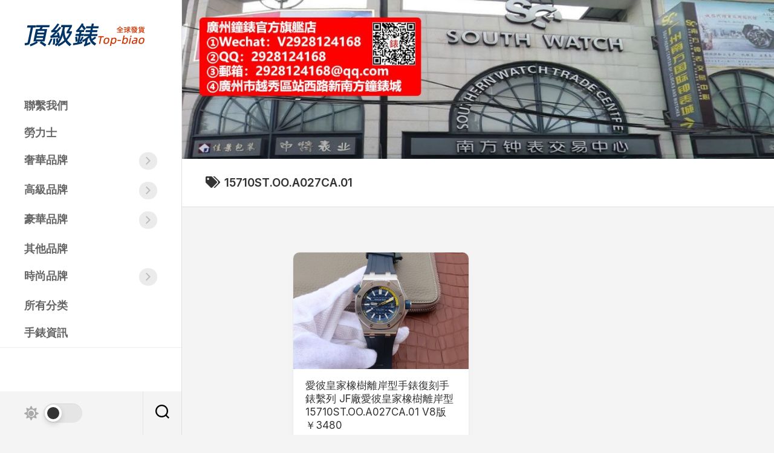

--- FILE ---
content_type: text/html; charset=UTF-8
request_url: https://www.top-biao.com/15710stooa027ca01/
body_size: 8925
content:
<!DOCTYPE html> 
<html class="no-js" lang="zh-TW">

<head>
	<meta charset="UTF-8">
	<meta name="viewport" content="width=device-width, initial-scale=1.0">
	<link rel="profile" href="https://gmpg.org/xfn/11">
		
	<meta name='robots' content='max-image-preview:large, index, follow' />
<script>document.documentElement.className = document.documentElement.className.replace("no-js","js");</script>
<title>15710ST.OO.A027CA.01–高仿手錶,高仿錶,復刻錶,精仿手錶</title>
<meta name="keywords" content="15710ST.OO.A027CA.01" />
<meta name="description" content="有關於15710ST.OO.A027CA.01所有手錶，網站還有各種手錶產品。【全球可訂購，產品發往全球，港澳臺地區可貨到付款】" />
<link rel='dns-prefetch' href='//www.top-biao.com' />
<link rel='dns-prefetch' href='//fonts.googleapis.com' />
<link rel="alternate" type="application/rss+xml" title="訂閱《高仿手錶》&raquo; 資訊提供" href="https://www.top-biao.com/feed/" />
<link rel="alternate" type="application/rss+xml" title="訂閱《高仿手錶》&raquo; 留言的資訊提供" href="https://www.top-biao.com/comments/feed/" />
<link rel="alternate" type="application/rss+xml" title="訂閱《高仿手錶》&raquo; 標籤〈15710ST.OO.A027CA.01〉的資訊提供" href="https://www.top-biao.com/15710stooa027ca01/feed/" />
<style id='wp-img-auto-sizes-contain-inline-css' type='text/css'>
img:is([sizes=auto i],[sizes^="auto," i]){contain-intrinsic-size:3000px 1500px}
/*# sourceURL=wp-img-auto-sizes-contain-inline-css */
</style>
<style id='wp-emoji-styles-inline-css' type='text/css'>

	img.wp-smiley, img.emoji {
		display: inline !important;
		border: none !important;
		box-shadow: none !important;
		height: 1em !important;
		width: 1em !important;
		margin: 0 0.07em !important;
		vertical-align: -0.1em !important;
		background: none !important;
		padding: 0 !important;
	}
/*# sourceURL=wp-emoji-styles-inline-css */
</style>
<style id='wp-block-library-inline-css' type='text/css'>
:root{--wp-block-synced-color:#7a00df;--wp-block-synced-color--rgb:122,0,223;--wp-bound-block-color:var(--wp-block-synced-color);--wp-editor-canvas-background:#ddd;--wp-admin-theme-color:#007cba;--wp-admin-theme-color--rgb:0,124,186;--wp-admin-theme-color-darker-10:#006ba1;--wp-admin-theme-color-darker-10--rgb:0,107,160.5;--wp-admin-theme-color-darker-20:#005a87;--wp-admin-theme-color-darker-20--rgb:0,90,135;--wp-admin-border-width-focus:2px}@media (min-resolution:192dpi){:root{--wp-admin-border-width-focus:1.5px}}.wp-element-button{cursor:pointer}:root .has-very-light-gray-background-color{background-color:#eee}:root .has-very-dark-gray-background-color{background-color:#313131}:root .has-very-light-gray-color{color:#eee}:root .has-very-dark-gray-color{color:#313131}:root .has-vivid-green-cyan-to-vivid-cyan-blue-gradient-background{background:linear-gradient(135deg,#00d084,#0693e3)}:root .has-purple-crush-gradient-background{background:linear-gradient(135deg,#34e2e4,#4721fb 50%,#ab1dfe)}:root .has-hazy-dawn-gradient-background{background:linear-gradient(135deg,#faaca8,#dad0ec)}:root .has-subdued-olive-gradient-background{background:linear-gradient(135deg,#fafae1,#67a671)}:root .has-atomic-cream-gradient-background{background:linear-gradient(135deg,#fdd79a,#004a59)}:root .has-nightshade-gradient-background{background:linear-gradient(135deg,#330968,#31cdcf)}:root .has-midnight-gradient-background{background:linear-gradient(135deg,#020381,#2874fc)}:root{--wp--preset--font-size--normal:16px;--wp--preset--font-size--huge:42px}.has-regular-font-size{font-size:1em}.has-larger-font-size{font-size:2.625em}.has-normal-font-size{font-size:var(--wp--preset--font-size--normal)}.has-huge-font-size{font-size:var(--wp--preset--font-size--huge)}.has-text-align-center{text-align:center}.has-text-align-left{text-align:left}.has-text-align-right{text-align:right}.has-fit-text{white-space:nowrap!important}#end-resizable-editor-section{display:none}.aligncenter{clear:both}.items-justified-left{justify-content:flex-start}.items-justified-center{justify-content:center}.items-justified-right{justify-content:flex-end}.items-justified-space-between{justify-content:space-between}.screen-reader-text{border:0;clip-path:inset(50%);height:1px;margin:-1px;overflow:hidden;padding:0;position:absolute;width:1px;word-wrap:normal!important}.screen-reader-text:focus{background-color:#ddd;clip-path:none;color:#444;display:block;font-size:1em;height:auto;left:5px;line-height:normal;padding:15px 23px 14px;text-decoration:none;top:5px;width:auto;z-index:100000}html :where(.has-border-color){border-style:solid}html :where([style*=border-top-color]){border-top-style:solid}html :where([style*=border-right-color]){border-right-style:solid}html :where([style*=border-bottom-color]){border-bottom-style:solid}html :where([style*=border-left-color]){border-left-style:solid}html :where([style*=border-width]){border-style:solid}html :where([style*=border-top-width]){border-top-style:solid}html :where([style*=border-right-width]){border-right-style:solid}html :where([style*=border-bottom-width]){border-bottom-style:solid}html :where([style*=border-left-width]){border-left-style:solid}html :where(img[class*=wp-image-]){height:auto;max-width:100%}:where(figure){margin:0 0 1em}html :where(.is-position-sticky){--wp-admin--admin-bar--position-offset:var(--wp-admin--admin-bar--height,0px)}@media screen and (max-width:600px){html :where(.is-position-sticky){--wp-admin--admin-bar--position-offset:0px}}
/*wp_block_styles_on_demand_placeholder:6971903b7f396*/
/*# sourceURL=wp-block-library-inline-css */
</style>
<style id='classic-theme-styles-inline-css' type='text/css'>
/*! This file is auto-generated */
.wp-block-button__link{color:#fff;background-color:#32373c;border-radius:9999px;box-shadow:none;text-decoration:none;padding:calc(.667em + 2px) calc(1.333em + 2px);font-size:1.125em}.wp-block-file__button{background:#32373c;color:#fff;text-decoration:none}
/*# sourceURL=/wp-includes/css/classic-themes.min.css */
</style>
<link rel='stylesheet' id='tag-groups-css-frontend-structure-css' href='https://www.top-biao.com/wp-content/plugins/tag-groups/assets/css/jquery-ui.structure.min.css?ver=1.44.3' type='text/css' media='all' />
<link rel='stylesheet' id='tag-groups-css-frontend-theme-css' href='https://www.top-biao.com/wp-content/plugins/tag-groups/assets/css/delta/jquery-ui.theme.min.css?ver=1.44.3' type='text/css' media='all' />
<link rel='stylesheet' id='tag-groups-css-frontend-css' href='https://www.top-biao.com/wp-content/plugins/tag-groups/assets/css/frontend.min.css?ver=1.44.3' type='text/css' media='all' />
<link rel='stylesheet' id='inunity-style-css' href='https://www.top-biao.com/wp-content/themes/inunity/style.css?ver=6.9' type='text/css' media='all' />
<style id='inunity-style-inline-css' type='text/css'>
body { font-family: "Inter", Arial, sans-serif; }
.site-title a, .site-description { color: #blank; }

/*# sourceURL=inunity-style-inline-css */
</style>
<link rel='stylesheet' id='inunity-responsive-css' href='https://www.top-biao.com/wp-content/themes/inunity/responsive.css?ver=6.9' type='text/css' media='all' />
<link rel='stylesheet' id='inunity-dark-css' href='https://www.top-biao.com/wp-content/themes/inunity/dark.css?ver=6.9' type='text/css' media='all' />
<link rel='stylesheet' id='inunity-font-awesome-css' href='https://www.top-biao.com/wp-content/themes/inunity/fonts/all.min.css?ver=6.9' type='text/css' media='all' />
<link rel='stylesheet' id='inter-css' href='//fonts.googleapis.com/css?family=Inter%3A400%2C300%2C600%2C800&#038;ver=6.9' type='text/css' media='all' />
<script type="text/javascript" src="https://www.top-biao.com/wp-includes/js/jquery/jquery.min.js?ver=3.7.1" id="jquery-core-js"></script>
<script type="text/javascript" src="https://www.top-biao.com/wp-includes/js/jquery/jquery-migrate.min.js?ver=3.4.1" id="jquery-migrate-js"></script>
<script type="text/javascript" src="https://www.top-biao.com/wp-content/plugins/tag-groups/assets/js/frontend.min.js?ver=1.44.3" id="tag-groups-js-frontend-js"></script>
<script type="text/javascript" src="https://www.top-biao.com/wp-content/themes/inunity/js/magic-grid.min.js?ver=6.9" id="inunity-magic-grid-js"></script>
<script type="text/javascript" src="https://www.top-biao.com/wp-content/themes/inunity/js/slick.min.js?ver=6.9" id="inunity-slick-js"></script>
<link rel="https://api.w.org/" href="https://www.top-biao.com/wp-json/" /><link rel="alternate" title="JSON" type="application/json" href="https://www.top-biao.com/wp-json/wp/v2/tags/7190" /><link rel="EditURI" type="application/rsd+xml" title="RSD" href="https://www.top-biao.com/xmlrpc.php?rsd" />
<meta name="generator" content="WordPress 6.9" />
<link rel="icon" href="https://www.top-biao.com/wp-content/uploads/2022/12/cropped-2022122208542873-150x150.png" sizes="32x32" />
<link rel="icon" href="https://www.top-biao.com/wp-content/uploads/2022/12/cropped-2022122208542873-200x200.png" sizes="192x192" />
<link rel="apple-touch-icon" href="https://www.top-biao.com/wp-content/uploads/2022/12/cropped-2022122208542873-200x200.png" />
<meta name="msapplication-TileImage" content="https://www.top-biao.com/wp-content/uploads/2022/12/cropped-2022122208542873-300x300.png" />
<style id="kirki-inline-styles"></style></head>

<body class="archive tag tag-15710stooa027ca01 tag-7190 wp-custom-logo wp-theme-inunity col-1c full-width mobile-menu invert-dark-logo theme-toggle-on logged-out">

	<script>
		document.body.classList.add(localStorage.getItem('theme') || 'light');
	</script>


<a class="skip-link screen-reader-text" href="#page">Skip to content</a>

<div id="wrapper">
	<div id="wrapper-outer">

		<header id="header">
		
			<div id="header-top">
				<p class="site-title"><a href="https://www.top-biao.com/" rel="home"><img src="https://www.top-biao.com/wp-content/uploads/2022/12/cropped-2022122810331634.png" alt="高仿手錶"></a></p>
							</div>
			
			<div id="header-middle" class="group">		
									<div id="wrap-nav-header" class="wrap-nav">
								<nav id="nav-header-nav" class="main-navigation nav-menu">
			<button class="menu-toggle" aria-controls="primary-menu" aria-expanded="false">
				<span class="screen-reader-text">Expand Menu</span><div class="menu-toggle-icon"><span></span><span></span><span></span></div>			</button>
			<div class="menu-%e8%8f%9c%e5%8d%95-container"><ul id="nav-header" class="menu"><li id="menu-item-32543" class="menu-item menu-item-type-post_type menu-item-object-page menu-item-32543"><span class="menu-item-wrapper"><a href="https://www.top-biao.com/lianxiwomen/">聯繫我們</a></span></li>
<li id="menu-item-41" class="menu-item menu-item-type-taxonomy menu-item-object-category menu-item-41"><span class="menu-item-wrapper"><a href="https://www.top-biao.com/laolishi/">勞力士</a></span></li>
<li id="menu-item-40" class="menu-item menu-item-type-taxonomy menu-item-object-category menu-item-has-children menu-item-40"><span class="menu-item-wrapper has-arrow"><a href="https://www.top-biao.com/shehuapinpai/">奢華品牌</a><button onClick="alxMediaMenu.toggleItem(this)"><span class="screen-reader-text">Toggle Child Menu</span><svg class="svg-icon" aria-hidden="true" role="img" focusable="false" xmlns="http://www.w3.org/2000/svg" width="14" height="8" viewBox="0 0 20 12"><polygon fill="" fill-rule="evenodd" points="1319.899 365.778 1327.678 358 1329.799 360.121 1319.899 370.021 1310 360.121 1312.121 358" transform="translate(-1310 -358)"></polygon></svg></button></span>
<ul class="sub-menu">
	<li id="menu-item-42" class="menu-item menu-item-type-taxonomy menu-item-object-category menu-item-42"><span class="menu-item-wrapper"><a href="https://www.top-biao.com/yubo/">宇舶</a></span></li>
	<li id="menu-item-43" class="menu-item menu-item-type-taxonomy menu-item-object-category menu-item-43"><span class="menu-item-wrapper"><a href="https://www.top-biao.com/baogeli/">寶格麗</a></span></li>
	<li id="menu-item-44" class="menu-item menu-item-type-taxonomy menu-item-object-category menu-item-44"><span class="menu-item-wrapper"><a href="https://www.top-biao.com/zunhuang/">尊皇</a></span></li>
	<li id="menu-item-45" class="menu-item menu-item-type-taxonomy menu-item-object-category menu-item-45"><span class="menu-item-wrapper"><a href="https://www.top-biao.com/bailaishi/">柏萊士</a></span></li>
	<li id="menu-item-46" class="menu-item menu-item-type-taxonomy menu-item-object-category menu-item-46"><span class="menu-item-wrapper"><a href="https://www.top-biao.com/oumijia/">歐米茄</a></span></li>
	<li id="menu-item-47" class="menu-item menu-item-type-taxonomy menu-item-object-category menu-item-47"><span class="menu-item-wrapper"><a href="https://www.top-biao.com/peinahai/">沛納海</a></span></li>
	<li id="menu-item-48" class="menu-item menu-item-type-taxonomy menu-item-object-category menu-item-48"><span class="menu-item-wrapper"><a href="https://www.top-biao.com/bainianling/">百年靈</a></span></li>
	<li id="menu-item-49" class="menu-item menu-item-type-taxonomy menu-item-object-category menu-item-49"><span class="menu-item-wrapper"><a href="https://www.top-biao.com/zhenlishi/">真力時</a></span></li>
	<li id="menu-item-50" class="menu-item menu-item-type-taxonomy menu-item-object-category menu-item-50"><span class="menu-item-wrapper"><a href="https://www.top-biao.com/wanguo/">萬國</a></span></li>
	<li id="menu-item-51" class="menu-item menu-item-type-taxonomy menu-item-object-category menu-item-51"><span class="menu-item-wrapper"><a href="https://www.top-biao.com/xiaobang/">蕭邦</a></span></li>
</ul>
</li>
<li id="menu-item-10" class="menu-item menu-item-type-taxonomy menu-item-object-category menu-item-has-children menu-item-10"><span class="menu-item-wrapper has-arrow"><a href="https://www.top-biao.com/gaojipinpai/">高級品牌</a><button onClick="alxMediaMenu.toggleItem(this)"><span class="screen-reader-text">Toggle Child Menu</span><svg class="svg-icon" aria-hidden="true" role="img" focusable="false" xmlns="http://www.w3.org/2000/svg" width="14" height="8" viewBox="0 0 20 12"><polygon fill="" fill-rule="evenodd" points="1319.899 365.778 1327.678 358 1329.799 360.121 1319.899 370.021 1310 360.121 1312.121 358" transform="translate(-1310 -358)"></polygon></svg></button></span>
<ul class="sub-menu">
	<li id="menu-item-12" class="menu-item menu-item-type-taxonomy menu-item-object-category menu-item-12"><span class="menu-item-wrapper"><a href="https://www.top-biao.com/baidafeili/">百達翡麗</a></span></li>
	<li id="menu-item-22" class="menu-item menu-item-type-taxonomy menu-item-object-category menu-item-22"><span class="menu-item-wrapper"><a href="https://www.top-biao.com/jiangshidandun/">江詩丹頓</a></span></li>
	<li id="menu-item-24" class="menu-item menu-item-type-taxonomy menu-item-object-category menu-item-24"><span class="menu-item-wrapper"><a href="https://www.top-biao.com/bojue/">伯爵</a></span></li>
	<li id="menu-item-25" class="menu-item menu-item-type-taxonomy menu-item-object-category menu-item-25"><span class="menu-item-wrapper"><a href="https://www.top-biao.com/kadiya/">卡地亞</a></span></li>
	<li id="menu-item-26" class="menu-item menu-item-type-taxonomy menu-item-object-category menu-item-26"><span class="menu-item-wrapper"><a href="https://www.top-biao.com/baopo/">寶珀</a></span></li>
	<li id="menu-item-27" class="menu-item menu-item-type-taxonomy menu-item-object-category menu-item-27"><span class="menu-item-wrapper"><a href="https://www.top-biao.com/baoji/">寶璣</a></span></li>
	<li id="menu-item-28" class="menu-item menu-item-type-taxonomy menu-item-object-category menu-item-28"><span class="menu-item-wrapper"><a href="https://www.top-biao.com/pamaqiangni/">帕瑪強尼</a></span></li>
	<li id="menu-item-29" class="menu-item menu-item-type-taxonomy menu-item-object-category menu-item-29"><span class="menu-item-wrapper"><a href="https://www.top-biao.com/aibi/">愛彼</a></span></li>
	<li id="menu-item-30" class="menu-item menu-item-type-taxonomy menu-item-object-category menu-item-30"><span class="menu-item-wrapper"><a href="https://www.top-biao.com/kunlun/">昆侖</a></span></li>
	<li id="menu-item-31" class="menu-item menu-item-type-taxonomy menu-item-object-category menu-item-31"><span class="menu-item-wrapper"><a href="https://www.top-biao.com/langge/">朗格</a></span></li>
	<li id="menu-item-32" class="menu-item menu-item-type-taxonomy menu-item-object-category menu-item-32"><span class="menu-item-wrapper"><a href="https://www.top-biao.com/gelasudi/">格拉蘇蒂</a></span></li>
	<li id="menu-item-33" class="menu-item menu-item-type-taxonomy menu-item-object-category menu-item-33"><span class="menu-item-wrapper"><a href="https://www.top-biao.com/falankemulei/">法蘭克穆勒</a></span></li>
	<li id="menu-item-34" class="menu-item menu-item-type-taxonomy menu-item-object-category menu-item-34"><span class="menu-item-wrapper"><a href="https://www.top-biao.com/lichademilei/">理查德米勒</a></span></li>
	<li id="menu-item-35" class="menu-item menu-item-type-taxonomy menu-item-object-category menu-item-35"><span class="menu-item-wrapper"><a href="https://www.top-biao.com/jijia/">積家</a></span></li>
	<li id="menu-item-36" class="menu-item menu-item-type-taxonomy menu-item-object-category menu-item-36"><span class="menu-item-wrapper"><a href="https://www.top-biao.com/luojiedubi/">羅傑杜彼</a></span></li>
	<li id="menu-item-37" class="menu-item menu-item-type-taxonomy menu-item-object-category menu-item-37"><span class="menu-item-wrapper"><a href="https://www.top-biao.com/zhibai/">芝柏</a></span></li>
	<li id="menu-item-38" class="menu-item menu-item-type-taxonomy menu-item-object-category menu-item-38"><span class="menu-item-wrapper"><a href="https://www.top-biao.com/yakedeluo/">雅克德羅</a></span></li>
	<li id="menu-item-39" class="menu-item menu-item-type-taxonomy menu-item-object-category menu-item-39"><span class="menu-item-wrapper"><a href="https://www.top-biao.com/yadian/">雅典</a></span></li>
</ul>
</li>
<li id="menu-item-52" class="menu-item menu-item-type-taxonomy menu-item-object-category menu-item-has-children menu-item-52"><span class="menu-item-wrapper has-arrow"><a href="https://www.top-biao.com/haohuapinpai/">豪華品牌</a><button onClick="alxMediaMenu.toggleItem(this)"><span class="screen-reader-text">Toggle Child Menu</span><svg class="svg-icon" aria-hidden="true" role="img" focusable="false" xmlns="http://www.w3.org/2000/svg" width="14" height="8" viewBox="0 0 20 12"><polygon fill="" fill-rule="evenodd" points="1319.899 365.778 1327.678 358 1329.799 360.121 1319.899 370.021 1310 360.121 1312.121 358" transform="translate(-1310 -358)"></polygon></svg></button></span>
<ul class="sub-menu">
	<li id="menu-item-53" class="menu-item menu-item-type-taxonomy menu-item-object-category menu-item-53"><span class="menu-item-wrapper"><a href="https://www.top-biao.com/nomos/">NOMOS</a></span></li>
	<li id="menu-item-54" class="menu-item menu-item-type-taxonomy menu-item-object-category menu-item-54"><span class="menu-item-wrapper"><a href="https://www.top-biao.com/diduo/">帝舵</a></span></li>
	<li id="menu-item-55" class="menu-item menu-item-type-taxonomy menu-item-object-category menu-item-55"><span class="menu-item-wrapper"><a href="https://www.top-biao.com/taigehaoya/">泰格豪雅</a></span></li>
	<li id="menu-item-56" class="menu-item menu-item-type-taxonomy menu-item-object-category menu-item-56"><span class="menu-item-wrapper"><a href="https://www.top-biao.com/langqin/">浪琴</a></span></li>
	<li id="menu-item-57" class="menu-item menu-item-type-taxonomy menu-item-object-category menu-item-57"><span class="menu-item-wrapper"><a href="https://www.top-biao.com/wanbaolong/">萬寶龍</a></span></li>
	<li id="menu-item-58" class="menu-item menu-item-type-taxonomy menu-item-object-category menu-item-58"><span class="menu-item-wrapper"><a href="https://www.top-biao.com/leida/">雷達</a></span></li>
</ul>
</li>
<li id="menu-item-59" class="menu-item menu-item-type-taxonomy menu-item-object-category menu-item-59"><span class="menu-item-wrapper"><a href="https://www.top-biao.com/qitapinpai/">其他品牌</a></span></li>
<li id="menu-item-60" class="menu-item menu-item-type-taxonomy menu-item-object-category menu-item-has-children menu-item-60"><span class="menu-item-wrapper has-arrow"><a href="https://www.top-biao.com/shishangpinpai/">時尚品牌</a><button onClick="alxMediaMenu.toggleItem(this)"><span class="screen-reader-text">Toggle Child Menu</span><svg class="svg-icon" aria-hidden="true" role="img" focusable="false" xmlns="http://www.w3.org/2000/svg" width="14" height="8" viewBox="0 0 20 12"><polygon fill="" fill-rule="evenodd" points="1319.899 365.778 1327.678 358 1329.799 360.121 1319.899 370.021 1310 360.121 1312.121 358" transform="translate(-1310 -358)"></polygon></svg></button></span>
<ul class="sub-menu">
	<li id="menu-item-61" class="menu-item menu-item-type-taxonomy menu-item-object-category menu-item-61"><span class="menu-item-wrapper"><a href="https://www.top-biao.com/youbao/">優寶</a></span></li>
	<li id="menu-item-62" class="menu-item menu-item-type-taxonomy menu-item-object-category menu-item-62"><span class="menu-item-wrapper"><a href="https://www.top-biao.com/tiansuo/">天梭</a></span></li>
	<li id="menu-item-63" class="menu-item menu-item-type-taxonomy menu-item-object-category menu-item-63"><span class="menu-item-wrapper"><a href="https://www.top-biao.com/diteliwei/">帝特利威</a></span></li>
	<li id="menu-item-64" class="menu-item menu-item-type-taxonomy menu-item-object-category menu-item-64"><span class="menu-item-wrapper"><a href="https://www.top-biao.com/meihua/">梅花</a></span></li>
	<li id="menu-item-65" class="menu-item menu-item-type-taxonomy menu-item-object-category menu-item-65"><span class="menu-item-wrapper"><a href="https://www.top-biao.com/fankeyabao/">梵克雅寶</a></span></li>
	<li id="menu-item-66" class="menu-item menu-item-type-taxonomy menu-item-object-category menu-item-66"><span class="menu-item-wrapper"><a href="https://www.top-biao.com/hanmierdun/">漢米爾頓</a></span></li>
	<li id="menu-item-67" class="menu-item menu-item-type-taxonomy menu-item-object-category menu-item-67"><span class="menu-item-wrapper"><a href="https://www.top-biao.com/meidu/">美度</a></span></li>
	<li id="menu-item-68" class="menu-item menu-item-type-taxonomy menu-item-object-category menu-item-68"><span class="menu-item-wrapper"><a href="https://www.top-biao.com/xiangnaier/">香奈兒</a></span></li>
</ul>
</li>
<li id="menu-item-74" class="menu-item menu-item-type-post_type menu-item-object-page menu-item-74"><span class="menu-item-wrapper"><a href="https://www.top-biao.com/categories/">所有分类</a></span></li>
<li id="menu-item-4851" class="menu-item menu-item-type-taxonomy menu-item-object-category menu-item-4851"><span class="menu-item-wrapper"><a href="https://www.top-biao.com/news/">手錶資訊</a></span></li>
</ul></div>		</nav>
							</div>
								
									<div id="wrap-nav-mobile" class="wrap-nav">
								<nav id="nav-mobile-nav" class="main-navigation nav-menu">
			<button class="menu-toggle" aria-controls="primary-menu" aria-expanded="false">
				<span class="screen-reader-text">Expand Menu</span><div class="menu-toggle-icon"><span></span><span></span><span></span></div>			</button>
			<div class="menu-%e8%8f%9c%e5%8d%95-container"><ul id="nav-mobile" class="menu"><li class="menu-item menu-item-type-post_type menu-item-object-page menu-item-32543"><span class="menu-item-wrapper"><a href="https://www.top-biao.com/lianxiwomen/">聯繫我們</a></span></li>
<li class="menu-item menu-item-type-taxonomy menu-item-object-category menu-item-41"><span class="menu-item-wrapper"><a href="https://www.top-biao.com/laolishi/">勞力士</a></span></li>
<li class="menu-item menu-item-type-taxonomy menu-item-object-category menu-item-has-children menu-item-40"><span class="menu-item-wrapper has-arrow"><a href="https://www.top-biao.com/shehuapinpai/">奢華品牌</a><button onClick="alxMediaMenu.toggleItem(this)"><span class="screen-reader-text">Toggle Child Menu</span><svg class="svg-icon" aria-hidden="true" role="img" focusable="false" xmlns="http://www.w3.org/2000/svg" width="14" height="8" viewBox="0 0 20 12"><polygon fill="" fill-rule="evenodd" points="1319.899 365.778 1327.678 358 1329.799 360.121 1319.899 370.021 1310 360.121 1312.121 358" transform="translate(-1310 -358)"></polygon></svg></button></span>
<ul class="sub-menu">
	<li class="menu-item menu-item-type-taxonomy menu-item-object-category menu-item-42"><span class="menu-item-wrapper"><a href="https://www.top-biao.com/yubo/">宇舶</a></span></li>
	<li class="menu-item menu-item-type-taxonomy menu-item-object-category menu-item-43"><span class="menu-item-wrapper"><a href="https://www.top-biao.com/baogeli/">寶格麗</a></span></li>
	<li class="menu-item menu-item-type-taxonomy menu-item-object-category menu-item-44"><span class="menu-item-wrapper"><a href="https://www.top-biao.com/zunhuang/">尊皇</a></span></li>
	<li class="menu-item menu-item-type-taxonomy menu-item-object-category menu-item-45"><span class="menu-item-wrapper"><a href="https://www.top-biao.com/bailaishi/">柏萊士</a></span></li>
	<li class="menu-item menu-item-type-taxonomy menu-item-object-category menu-item-46"><span class="menu-item-wrapper"><a href="https://www.top-biao.com/oumijia/">歐米茄</a></span></li>
	<li class="menu-item menu-item-type-taxonomy menu-item-object-category menu-item-47"><span class="menu-item-wrapper"><a href="https://www.top-biao.com/peinahai/">沛納海</a></span></li>
	<li class="menu-item menu-item-type-taxonomy menu-item-object-category menu-item-48"><span class="menu-item-wrapper"><a href="https://www.top-biao.com/bainianling/">百年靈</a></span></li>
	<li class="menu-item menu-item-type-taxonomy menu-item-object-category menu-item-49"><span class="menu-item-wrapper"><a href="https://www.top-biao.com/zhenlishi/">真力時</a></span></li>
	<li class="menu-item menu-item-type-taxonomy menu-item-object-category menu-item-50"><span class="menu-item-wrapper"><a href="https://www.top-biao.com/wanguo/">萬國</a></span></li>
	<li class="menu-item menu-item-type-taxonomy menu-item-object-category menu-item-51"><span class="menu-item-wrapper"><a href="https://www.top-biao.com/xiaobang/">蕭邦</a></span></li>
</ul>
</li>
<li class="menu-item menu-item-type-taxonomy menu-item-object-category menu-item-has-children menu-item-10"><span class="menu-item-wrapper has-arrow"><a href="https://www.top-biao.com/gaojipinpai/">高級品牌</a><button onClick="alxMediaMenu.toggleItem(this)"><span class="screen-reader-text">Toggle Child Menu</span><svg class="svg-icon" aria-hidden="true" role="img" focusable="false" xmlns="http://www.w3.org/2000/svg" width="14" height="8" viewBox="0 0 20 12"><polygon fill="" fill-rule="evenodd" points="1319.899 365.778 1327.678 358 1329.799 360.121 1319.899 370.021 1310 360.121 1312.121 358" transform="translate(-1310 -358)"></polygon></svg></button></span>
<ul class="sub-menu">
	<li class="menu-item menu-item-type-taxonomy menu-item-object-category menu-item-12"><span class="menu-item-wrapper"><a href="https://www.top-biao.com/baidafeili/">百達翡麗</a></span></li>
	<li class="menu-item menu-item-type-taxonomy menu-item-object-category menu-item-22"><span class="menu-item-wrapper"><a href="https://www.top-biao.com/jiangshidandun/">江詩丹頓</a></span></li>
	<li class="menu-item menu-item-type-taxonomy menu-item-object-category menu-item-24"><span class="menu-item-wrapper"><a href="https://www.top-biao.com/bojue/">伯爵</a></span></li>
	<li class="menu-item menu-item-type-taxonomy menu-item-object-category menu-item-25"><span class="menu-item-wrapper"><a href="https://www.top-biao.com/kadiya/">卡地亞</a></span></li>
	<li class="menu-item menu-item-type-taxonomy menu-item-object-category menu-item-26"><span class="menu-item-wrapper"><a href="https://www.top-biao.com/baopo/">寶珀</a></span></li>
	<li class="menu-item menu-item-type-taxonomy menu-item-object-category menu-item-27"><span class="menu-item-wrapper"><a href="https://www.top-biao.com/baoji/">寶璣</a></span></li>
	<li class="menu-item menu-item-type-taxonomy menu-item-object-category menu-item-28"><span class="menu-item-wrapper"><a href="https://www.top-biao.com/pamaqiangni/">帕瑪強尼</a></span></li>
	<li class="menu-item menu-item-type-taxonomy menu-item-object-category menu-item-29"><span class="menu-item-wrapper"><a href="https://www.top-biao.com/aibi/">愛彼</a></span></li>
	<li class="menu-item menu-item-type-taxonomy menu-item-object-category menu-item-30"><span class="menu-item-wrapper"><a href="https://www.top-biao.com/kunlun/">昆侖</a></span></li>
	<li class="menu-item menu-item-type-taxonomy menu-item-object-category menu-item-31"><span class="menu-item-wrapper"><a href="https://www.top-biao.com/langge/">朗格</a></span></li>
	<li class="menu-item menu-item-type-taxonomy menu-item-object-category menu-item-32"><span class="menu-item-wrapper"><a href="https://www.top-biao.com/gelasudi/">格拉蘇蒂</a></span></li>
	<li class="menu-item menu-item-type-taxonomy menu-item-object-category menu-item-33"><span class="menu-item-wrapper"><a href="https://www.top-biao.com/falankemulei/">法蘭克穆勒</a></span></li>
	<li class="menu-item menu-item-type-taxonomy menu-item-object-category menu-item-34"><span class="menu-item-wrapper"><a href="https://www.top-biao.com/lichademilei/">理查德米勒</a></span></li>
	<li class="menu-item menu-item-type-taxonomy menu-item-object-category menu-item-35"><span class="menu-item-wrapper"><a href="https://www.top-biao.com/jijia/">積家</a></span></li>
	<li class="menu-item menu-item-type-taxonomy menu-item-object-category menu-item-36"><span class="menu-item-wrapper"><a href="https://www.top-biao.com/luojiedubi/">羅傑杜彼</a></span></li>
	<li class="menu-item menu-item-type-taxonomy menu-item-object-category menu-item-37"><span class="menu-item-wrapper"><a href="https://www.top-biao.com/zhibai/">芝柏</a></span></li>
	<li class="menu-item menu-item-type-taxonomy menu-item-object-category menu-item-38"><span class="menu-item-wrapper"><a href="https://www.top-biao.com/yakedeluo/">雅克德羅</a></span></li>
	<li class="menu-item menu-item-type-taxonomy menu-item-object-category menu-item-39"><span class="menu-item-wrapper"><a href="https://www.top-biao.com/yadian/">雅典</a></span></li>
</ul>
</li>
<li class="menu-item menu-item-type-taxonomy menu-item-object-category menu-item-has-children menu-item-52"><span class="menu-item-wrapper has-arrow"><a href="https://www.top-biao.com/haohuapinpai/">豪華品牌</a><button onClick="alxMediaMenu.toggleItem(this)"><span class="screen-reader-text">Toggle Child Menu</span><svg class="svg-icon" aria-hidden="true" role="img" focusable="false" xmlns="http://www.w3.org/2000/svg" width="14" height="8" viewBox="0 0 20 12"><polygon fill="" fill-rule="evenodd" points="1319.899 365.778 1327.678 358 1329.799 360.121 1319.899 370.021 1310 360.121 1312.121 358" transform="translate(-1310 -358)"></polygon></svg></button></span>
<ul class="sub-menu">
	<li class="menu-item menu-item-type-taxonomy menu-item-object-category menu-item-53"><span class="menu-item-wrapper"><a href="https://www.top-biao.com/nomos/">NOMOS</a></span></li>
	<li class="menu-item menu-item-type-taxonomy menu-item-object-category menu-item-54"><span class="menu-item-wrapper"><a href="https://www.top-biao.com/diduo/">帝舵</a></span></li>
	<li class="menu-item menu-item-type-taxonomy menu-item-object-category menu-item-55"><span class="menu-item-wrapper"><a href="https://www.top-biao.com/taigehaoya/">泰格豪雅</a></span></li>
	<li class="menu-item menu-item-type-taxonomy menu-item-object-category menu-item-56"><span class="menu-item-wrapper"><a href="https://www.top-biao.com/langqin/">浪琴</a></span></li>
	<li class="menu-item menu-item-type-taxonomy menu-item-object-category menu-item-57"><span class="menu-item-wrapper"><a href="https://www.top-biao.com/wanbaolong/">萬寶龍</a></span></li>
	<li class="menu-item menu-item-type-taxonomy menu-item-object-category menu-item-58"><span class="menu-item-wrapper"><a href="https://www.top-biao.com/leida/">雷達</a></span></li>
</ul>
</li>
<li class="menu-item menu-item-type-taxonomy menu-item-object-category menu-item-59"><span class="menu-item-wrapper"><a href="https://www.top-biao.com/qitapinpai/">其他品牌</a></span></li>
<li class="menu-item menu-item-type-taxonomy menu-item-object-category menu-item-has-children menu-item-60"><span class="menu-item-wrapper has-arrow"><a href="https://www.top-biao.com/shishangpinpai/">時尚品牌</a><button onClick="alxMediaMenu.toggleItem(this)"><span class="screen-reader-text">Toggle Child Menu</span><svg class="svg-icon" aria-hidden="true" role="img" focusable="false" xmlns="http://www.w3.org/2000/svg" width="14" height="8" viewBox="0 0 20 12"><polygon fill="" fill-rule="evenodd" points="1319.899 365.778 1327.678 358 1329.799 360.121 1319.899 370.021 1310 360.121 1312.121 358" transform="translate(-1310 -358)"></polygon></svg></button></span>
<ul class="sub-menu">
	<li class="menu-item menu-item-type-taxonomy menu-item-object-category menu-item-61"><span class="menu-item-wrapper"><a href="https://www.top-biao.com/youbao/">優寶</a></span></li>
	<li class="menu-item menu-item-type-taxonomy menu-item-object-category menu-item-62"><span class="menu-item-wrapper"><a href="https://www.top-biao.com/tiansuo/">天梭</a></span></li>
	<li class="menu-item menu-item-type-taxonomy menu-item-object-category menu-item-63"><span class="menu-item-wrapper"><a href="https://www.top-biao.com/diteliwei/">帝特利威</a></span></li>
	<li class="menu-item menu-item-type-taxonomy menu-item-object-category menu-item-64"><span class="menu-item-wrapper"><a href="https://www.top-biao.com/meihua/">梅花</a></span></li>
	<li class="menu-item menu-item-type-taxonomy menu-item-object-category menu-item-65"><span class="menu-item-wrapper"><a href="https://www.top-biao.com/fankeyabao/">梵克雅寶</a></span></li>
	<li class="menu-item menu-item-type-taxonomy menu-item-object-category menu-item-66"><span class="menu-item-wrapper"><a href="https://www.top-biao.com/hanmierdun/">漢米爾頓</a></span></li>
	<li class="menu-item menu-item-type-taxonomy menu-item-object-category menu-item-67"><span class="menu-item-wrapper"><a href="https://www.top-biao.com/meidu/">美度</a></span></li>
	<li class="menu-item menu-item-type-taxonomy menu-item-object-category menu-item-68"><span class="menu-item-wrapper"><a href="https://www.top-biao.com/xiangnaier/">香奈兒</a></span></li>
</ul>
</li>
<li class="menu-item menu-item-type-post_type menu-item-object-page menu-item-74"><span class="menu-item-wrapper"><a href="https://www.top-biao.com/categories/">所有分类</a></span></li>
<li class="menu-item menu-item-type-taxonomy menu-item-object-category menu-item-4851"><span class="menu-item-wrapper"><a href="https://www.top-biao.com/news/">手錶資訊</a></span></li>
</ul></div>		</nav>
							</div>
					
			</div>
			
			<div id="header-bottom">
				<div id="header-bottom-top">
											<ul class="social-links"></ul>									</div>
				<div id="header-bottom-bottom">
											<button id="theme-toggle">
							<i class="fas fa-sun"></i>
							<i class="fas fa-moon"></i>
							<span id="theme-toggle-btn"></span>
						</button>
										
											<div class="search-trap-focus">
							<button class="toggle-search" data-target=".search-trap-focus">
								<svg class="svg-icon" id="svg-search" aria-hidden="true" role="img" focusable="false" xmlns="http://www.w3.org/2000/svg" width="23" height="23" viewBox="0 0 23 23"><path d="M38.710696,48.0601792 L43,52.3494831 L41.3494831,54 L37.0601792,49.710696 C35.2632422,51.1481185 32.9839107,52.0076499 30.5038249,52.0076499 C24.7027226,52.0076499 20,47.3049272 20,41.5038249 C20,35.7027226 24.7027226,31 30.5038249,31 C36.3049272,31 41.0076499,35.7027226 41.0076499,41.5038249 C41.0076499,43.9839107 40.1481185,46.2632422 38.710696,48.0601792 Z M36.3875844,47.1716785 C37.8030221,45.7026647 38.6734666,43.7048964 38.6734666,41.5038249 C38.6734666,36.9918565 35.0157934,33.3341833 30.5038249,33.3341833 C25.9918565,33.3341833 22.3341833,36.9918565 22.3341833,41.5038249 C22.3341833,46.0157934 25.9918565,49.6734666 30.5038249,49.6734666 C32.7048964,49.6734666 34.7026647,48.8030221 36.1716785,47.3875844 C36.2023931,47.347638 36.2360451,47.3092237 36.2726343,47.2726343 C36.3092237,47.2360451 36.347638,47.2023931 36.3875844,47.1716785 Z" transform="translate(-20 -31)"></path></svg>
								<svg class="svg-icon" id="svg-close" aria-hidden="true" role="img" focusable="false" xmlns="http://www.w3.org/2000/svg" width="23" height="23" viewBox="0 0 16 16"><polygon fill="" fill-rule="evenodd" points="6.852 7.649 .399 1.195 1.445 .149 7.899 6.602 14.352 .149 15.399 1.195 8.945 7.649 15.399 14.102 14.352 15.149 7.899 8.695 1.445 15.149 .399 14.102"></polygon></svg>
							</button>
							<div class="search-expand">
								<div class="search-expand-inner">
									<form method="get" class="searchform themeform" action="https://www.top-biao.com/">
	<div>
		<input type="text" class="search" name="s" onblur="if(this.value=='')this.value='To search type and hit enter';" onfocus="if(this.value=='To search type and hit enter')this.value='';" value="To search type and hit enter" />
	</div>
</form>								</div>
							</div>
						</div>
										
				</div>
			</div>
			
		</header><!--/#header-->

		<div id="wrapper-inner">

							<div class="site-header">
					<a href="https://www.top-biao.com/" rel="home">
						<img class="site-image" src="https://www.top-biao.com/wp-content/uploads/2023/03/cropped-2023031314554266.jpg" alt="高仿手錶">
					</a>
				</div>
			
			<div id="page">			
				<div class="main">
					<div class="main-inner group">
<div class="content">
	
	<div id="page-title-sticky">
		<div class="page-title group">
	<div class="page-title-inner group">
	
					<h1><i class="fas fa-tags"></i>15710ST.OO.A027CA.01</h1>
			
		
								
	</div><!--/.page-title-inner-->
</div><!--/.page-title-->	</div>
	
				
		<div class="magic-grid-wrap">	
			<div class="magic-grid">
									<article id="post-63730" class="type-portfolio post-63730 post type-post status-publish format-standard has-post-thumbnail hentry category-aibi category-gaojipinpai tag-15710stooa027ca01 tag-jfchangaibi tag-fukeshoubiao tag-aibi tag-aibishoubiao tag-aibihuangjiaxiangshu">

	<div class="type-portfolio-inner">
	
		<div class="type-portfolio-thumb">
			<a href="https://www.top-biao.com/63730/">
									<img width="420" height="280" src="https://www.top-biao.com/wp-content/uploads/2024/03/2024031906352755-420x280.jpg" class="attachment-inunity-medium-h size-inunity-medium-h wp-post-image" alt="2024031906352755 420x280 - 愛彼皇家橡樹離岸型手錶復刻手錶繫列 JF廠愛彼皇家橡樹離岸型 15710ST.OO.A027CA.01 V8版￥3480" decoding="async" fetchpriority="high" srcset="https://www.top-biao.com/wp-content/uploads/2024/03/2024031906352755-420x280.jpg 420w, https://www.top-biao.com/wp-content/uploads/2024/03/2024031906352755-300x200.jpg 300w, https://www.top-biao.com/wp-content/uploads/2024/03/2024031906352755-1024x682.jpg 1024w, https://www.top-biao.com/wp-content/uploads/2024/03/2024031906352755-768x511.jpg 768w, https://www.top-biao.com/wp-content/uploads/2024/03/2024031906352755-780x519.jpg 780w, https://www.top-biao.com/wp-content/uploads/2024/03/2024031906352755.jpg 1334w" sizes="(max-width: 420px) 100vw, 420px" title="愛彼皇家橡樹離岸型手錶復刻手錶繫列 JF廠愛彼皇家橡樹離岸型 15710ST.OO.A027CA.01 V8版￥3480" />																			</a>
					</div>
	
		<div class="type-portfolio-content">	
							<h3 class="type-portfolio-title"><a href="https://www.top-biao.com/63730/" rel="bookmark">愛彼皇家橡樹離岸型手錶復刻手錶繫列 JF廠愛彼皇家橡樹離岸型 15710ST.OO.A027CA.01 V8版￥3480</a></h3>
													<div class="type-portfolio-category"><a href="https://www.top-biao.com/aibi/" rel="category tag">愛彼</a> / <a href="https://www.top-biao.com/gaojipinpai/" rel="category tag">高級品牌</a></div>
					</div>
		
	</div>
	
</article>							</div>
		</div>
		
		<nav class="pagination group">
				</nav><!--/.pagination-->
		
	
</div><!--/.content-->


					</div><!--/.main-inner-->
				</div><!--/.main-->
			</div><!--/#page-->
			
			<div class="clear"></div>
			
			<footer id="footer">
			
									
								
				<div id="footer-bottom">
					
					<a id="back-to-top" href="#"><i class="fas fa-angle-up"></i></a>
						
					<div class="pad group">
						
						<div class="grid one-full">
							
														
							<div id="copyright">
																	<p>高仿手錶 &copy; 2026. All Rights Reserved.</p>
															</div><!--/#copyright-->links:<a href="/" target="_blank">Top-Biao</a>
							
														
															<ul class="social-links"></ul>														
						</div>
									
					</div><!--/.pad-->

				</div><!--/#footer-bottom-->

			</footer><!--/#footer-->
			
		</div><!--/#wrapper-inner-->
	</div><!--/#wrapper-outer-->
</div><!--/#wrapper-->
<script type="speculationrules">
{"prefetch":[{"source":"document","where":{"and":[{"href_matches":"/*"},{"not":{"href_matches":["/wp-*.php","/wp-admin/*","/wp-content/uploads/*","/wp-content/*","/wp-content/plugins/*","/wp-content/themes/inunity/*","/*\\?(.+)"]}},{"not":{"selector_matches":"a[rel~=\"nofollow\"]"}},{"not":{"selector_matches":".no-prefetch, .no-prefetch a"}}]},"eagerness":"conservative"}]}
</script>
	<script>
	/(trident|msie)/i.test(navigator.userAgent)&&document.getElementById&&window.addEventListener&&window.addEventListener("hashchange",function(){var t,e=location.hash.substring(1);/^[A-z0-9_-]+$/.test(e)&&(t=document.getElementById(e))&&(/^(?:a|select|input|button|textarea)$/i.test(t.tagName)||(t.tabIndex=-1),t.focus())},!1);
	</script>
	<script type="text/javascript" src="https://www.top-biao.com/wp-includes/js/jquery/ui/core.min.js?ver=1.13.3" id="jquery-ui-core-js"></script>
<script type="text/javascript" src="https://www.top-biao.com/wp-includes/js/jquery/ui/tabs.min.js?ver=1.13.3" id="jquery-ui-tabs-js"></script>
<script type="text/javascript" src="https://www.top-biao.com/wp-includes/js/jquery/ui/accordion.min.js?ver=1.13.3" id="jquery-ui-accordion-js"></script>
<script type="text/javascript" src="https://www.top-biao.com/wp-content/themes/inunity/js/jquery.fitvids.js?ver=6.9" id="inunity-fitvids-js"></script>
<script type="text/javascript" src="https://www.top-biao.com/wp-content/themes/inunity/js/theme-toggle.js?ver=6.9" id="inunity-theme-toggle-js"></script>
<script type="text/javascript" src="https://www.top-biao.com/wp-content/themes/inunity/js/jq-sticky-anything.min.js?ver=6.9" id="inunity-jq-sticky-anything-js"></script>
<script type="text/javascript" src="https://www.top-biao.com/wp-content/themes/inunity/js/scripts.js?ver=6.9" id="inunity-scripts-js"></script>
<script type="text/javascript" src="https://www.top-biao.com/wp-content/themes/inunity/js/nav.js?ver=1671698282" id="inunity-nav-script-js"></script>
<script id="wp-emoji-settings" type="application/json">
{"baseUrl":"https://s.w.org/images/core/emoji/17.0.2/72x72/","ext":".png","svgUrl":"https://s.w.org/images/core/emoji/17.0.2/svg/","svgExt":".svg","source":{"concatemoji":"https://www.top-biao.com/wp-includes/js/wp-emoji-release.min.js?ver=6.9"}}
</script>
<script type="module">
/* <![CDATA[ */
/*! This file is auto-generated */
const a=JSON.parse(document.getElementById("wp-emoji-settings").textContent),o=(window._wpemojiSettings=a,"wpEmojiSettingsSupports"),s=["flag","emoji"];function i(e){try{var t={supportTests:e,timestamp:(new Date).valueOf()};sessionStorage.setItem(o,JSON.stringify(t))}catch(e){}}function c(e,t,n){e.clearRect(0,0,e.canvas.width,e.canvas.height),e.fillText(t,0,0);t=new Uint32Array(e.getImageData(0,0,e.canvas.width,e.canvas.height).data);e.clearRect(0,0,e.canvas.width,e.canvas.height),e.fillText(n,0,0);const a=new Uint32Array(e.getImageData(0,0,e.canvas.width,e.canvas.height).data);return t.every((e,t)=>e===a[t])}function p(e,t){e.clearRect(0,0,e.canvas.width,e.canvas.height),e.fillText(t,0,0);var n=e.getImageData(16,16,1,1);for(let e=0;e<n.data.length;e++)if(0!==n.data[e])return!1;return!0}function u(e,t,n,a){switch(t){case"flag":return n(e,"\ud83c\udff3\ufe0f\u200d\u26a7\ufe0f","\ud83c\udff3\ufe0f\u200b\u26a7\ufe0f")?!1:!n(e,"\ud83c\udde8\ud83c\uddf6","\ud83c\udde8\u200b\ud83c\uddf6")&&!n(e,"\ud83c\udff4\udb40\udc67\udb40\udc62\udb40\udc65\udb40\udc6e\udb40\udc67\udb40\udc7f","\ud83c\udff4\u200b\udb40\udc67\u200b\udb40\udc62\u200b\udb40\udc65\u200b\udb40\udc6e\u200b\udb40\udc67\u200b\udb40\udc7f");case"emoji":return!a(e,"\ud83e\u1fac8")}return!1}function f(e,t,n,a){let r;const o=(r="undefined"!=typeof WorkerGlobalScope&&self instanceof WorkerGlobalScope?new OffscreenCanvas(300,150):document.createElement("canvas")).getContext("2d",{willReadFrequently:!0}),s=(o.textBaseline="top",o.font="600 32px Arial",{});return e.forEach(e=>{s[e]=t(o,e,n,a)}),s}function r(e){var t=document.createElement("script");t.src=e,t.defer=!0,document.head.appendChild(t)}a.supports={everything:!0,everythingExceptFlag:!0},new Promise(t=>{let n=function(){try{var e=JSON.parse(sessionStorage.getItem(o));if("object"==typeof e&&"number"==typeof e.timestamp&&(new Date).valueOf()<e.timestamp+604800&&"object"==typeof e.supportTests)return e.supportTests}catch(e){}return null}();if(!n){if("undefined"!=typeof Worker&&"undefined"!=typeof OffscreenCanvas&&"undefined"!=typeof URL&&URL.createObjectURL&&"undefined"!=typeof Blob)try{var e="postMessage("+f.toString()+"("+[JSON.stringify(s),u.toString(),c.toString(),p.toString()].join(",")+"));",a=new Blob([e],{type:"text/javascript"});const r=new Worker(URL.createObjectURL(a),{name:"wpTestEmojiSupports"});return void(r.onmessage=e=>{i(n=e.data),r.terminate(),t(n)})}catch(e){}i(n=f(s,u,c,p))}t(n)}).then(e=>{for(const n in e)a.supports[n]=e[n],a.supports.everything=a.supports.everything&&a.supports[n],"flag"!==n&&(a.supports.everythingExceptFlag=a.supports.everythingExceptFlag&&a.supports[n]);var t;a.supports.everythingExceptFlag=a.supports.everythingExceptFlag&&!a.supports.flag,a.supports.everything||((t=a.source||{}).concatemoji?r(t.concatemoji):t.wpemoji&&t.twemoji&&(r(t.twemoji),r(t.wpemoji)))});
//# sourceURL=https://www.top-biao.com/wp-includes/js/wp-emoji-loader.min.js
/* ]]> */
</script>
<script defer src="https://static.cloudflareinsights.com/beacon.min.js/vcd15cbe7772f49c399c6a5babf22c1241717689176015" integrity="sha512-ZpsOmlRQV6y907TI0dKBHq9Md29nnaEIPlkf84rnaERnq6zvWvPUqr2ft8M1aS28oN72PdrCzSjY4U6VaAw1EQ==" data-cf-beacon='{"version":"2024.11.0","token":"4edc0fc4fd984ac2a25aed49ca574156","r":1,"server_timing":{"name":{"cfCacheStatus":true,"cfEdge":true,"cfExtPri":true,"cfL4":true,"cfOrigin":true,"cfSpeedBrain":true},"location_startswith":null}}' crossorigin="anonymous"></script>
</body>
</html>